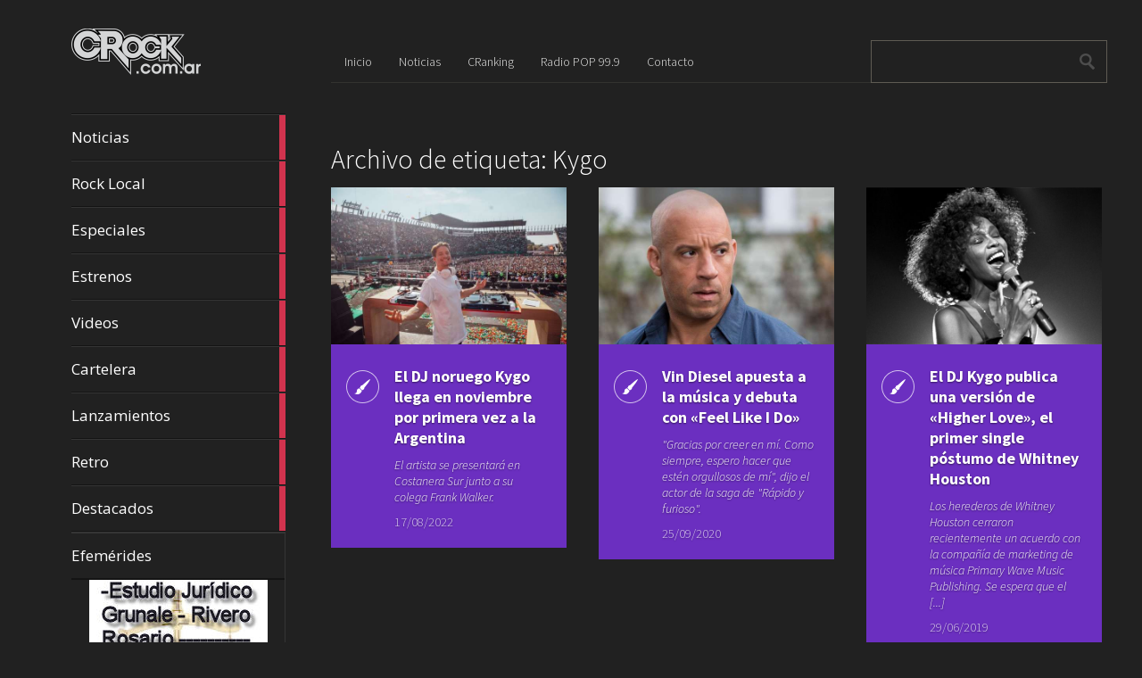

--- FILE ---
content_type: text/html; charset=UTF-8
request_url: http://crock.com.ar/tag/kygo/
body_size: 28757
content:
<!DOCTYPE html>
<html lang="es">
	<head>
		<meta charset="UTF-8" />
		<title>Kygo | CRock.com.ar</title>
		<meta name="viewport" content="width=device-width, initial-scale=1.0">
		<link rel="profile" href="http://gmpg.org/xfn/11">
		<link rel="pingback" href="http://crock.com.ar/xmlrpc.php">

		<meta name='robots' content='max-image-preview:large' />
<link rel='dns-prefetch' href='//fonts.googleapis.com' />
<link rel="alternate" type="application/rss+xml" title="CRock.com.ar &raquo; Feed" href="http://crock.com.ar/feed/" />
<link rel="alternate" type="application/rss+xml" title="CRock.com.ar &raquo; Etiqueta Kygo del feed" href="http://crock.com.ar/tag/kygo/feed/" />
<script type="text/javascript">
/* <![CDATA[ */
window._wpemojiSettings = {"baseUrl":"https:\/\/s.w.org\/images\/core\/emoji\/14.0.0\/72x72\/","ext":".png","svgUrl":"https:\/\/s.w.org\/images\/core\/emoji\/14.0.0\/svg\/","svgExt":".svg","source":{"concatemoji":"http:\/\/crock.com.ar\/wp-includes\/js\/wp-emoji-release.min.js?ver=6.4.7"}};
/*! This file is auto-generated */
!function(i,n){var o,s,e;function c(e){try{var t={supportTests:e,timestamp:(new Date).valueOf()};sessionStorage.setItem(o,JSON.stringify(t))}catch(e){}}function p(e,t,n){e.clearRect(0,0,e.canvas.width,e.canvas.height),e.fillText(t,0,0);var t=new Uint32Array(e.getImageData(0,0,e.canvas.width,e.canvas.height).data),r=(e.clearRect(0,0,e.canvas.width,e.canvas.height),e.fillText(n,0,0),new Uint32Array(e.getImageData(0,0,e.canvas.width,e.canvas.height).data));return t.every(function(e,t){return e===r[t]})}function u(e,t,n){switch(t){case"flag":return n(e,"\ud83c\udff3\ufe0f\u200d\u26a7\ufe0f","\ud83c\udff3\ufe0f\u200b\u26a7\ufe0f")?!1:!n(e,"\ud83c\uddfa\ud83c\uddf3","\ud83c\uddfa\u200b\ud83c\uddf3")&&!n(e,"\ud83c\udff4\udb40\udc67\udb40\udc62\udb40\udc65\udb40\udc6e\udb40\udc67\udb40\udc7f","\ud83c\udff4\u200b\udb40\udc67\u200b\udb40\udc62\u200b\udb40\udc65\u200b\udb40\udc6e\u200b\udb40\udc67\u200b\udb40\udc7f");case"emoji":return!n(e,"\ud83e\udef1\ud83c\udffb\u200d\ud83e\udef2\ud83c\udfff","\ud83e\udef1\ud83c\udffb\u200b\ud83e\udef2\ud83c\udfff")}return!1}function f(e,t,n){var r="undefined"!=typeof WorkerGlobalScope&&self instanceof WorkerGlobalScope?new OffscreenCanvas(300,150):i.createElement("canvas"),a=r.getContext("2d",{willReadFrequently:!0}),o=(a.textBaseline="top",a.font="600 32px Arial",{});return e.forEach(function(e){o[e]=t(a,e,n)}),o}function t(e){var t=i.createElement("script");t.src=e,t.defer=!0,i.head.appendChild(t)}"undefined"!=typeof Promise&&(o="wpEmojiSettingsSupports",s=["flag","emoji"],n.supports={everything:!0,everythingExceptFlag:!0},e=new Promise(function(e){i.addEventListener("DOMContentLoaded",e,{once:!0})}),new Promise(function(t){var n=function(){try{var e=JSON.parse(sessionStorage.getItem(o));if("object"==typeof e&&"number"==typeof e.timestamp&&(new Date).valueOf()<e.timestamp+604800&&"object"==typeof e.supportTests)return e.supportTests}catch(e){}return null}();if(!n){if("undefined"!=typeof Worker&&"undefined"!=typeof OffscreenCanvas&&"undefined"!=typeof URL&&URL.createObjectURL&&"undefined"!=typeof Blob)try{var e="postMessage("+f.toString()+"("+[JSON.stringify(s),u.toString(),p.toString()].join(",")+"));",r=new Blob([e],{type:"text/javascript"}),a=new Worker(URL.createObjectURL(r),{name:"wpTestEmojiSupports"});return void(a.onmessage=function(e){c(n=e.data),a.terminate(),t(n)})}catch(e){}c(n=f(s,u,p))}t(n)}).then(function(e){for(var t in e)n.supports[t]=e[t],n.supports.everything=n.supports.everything&&n.supports[t],"flag"!==t&&(n.supports.everythingExceptFlag=n.supports.everythingExceptFlag&&n.supports[t]);n.supports.everythingExceptFlag=n.supports.everythingExceptFlag&&!n.supports.flag,n.DOMReady=!1,n.readyCallback=function(){n.DOMReady=!0}}).then(function(){return e}).then(function(){var e;n.supports.everything||(n.readyCallback(),(e=n.source||{}).concatemoji?t(e.concatemoji):e.wpemoji&&e.twemoji&&(t(e.twemoji),t(e.wpemoji)))}))}((window,document),window._wpemojiSettings);
/* ]]> */
</script>
<style id='wp-emoji-styles-inline-css' type='text/css'>

	img.wp-smiley, img.emoji {
		display: inline !important;
		border: none !important;
		box-shadow: none !important;
		height: 1em !important;
		width: 1em !important;
		margin: 0 0.07em !important;
		vertical-align: -0.1em !important;
		background: none !important;
		padding: 0 !important;
	}
</style>
<link rel='stylesheet' id='wp-block-library-css' href='http://crock.com.ar/wp-includes/css/dist/block-library/style.min.css?ver=6.4.7' type='text/css' media='all' />
<style id='classic-theme-styles-inline-css' type='text/css'>
/*! This file is auto-generated */
.wp-block-button__link{color:#fff;background-color:#32373c;border-radius:9999px;box-shadow:none;text-decoration:none;padding:calc(.667em + 2px) calc(1.333em + 2px);font-size:1.125em}.wp-block-file__button{background:#32373c;color:#fff;text-decoration:none}
</style>
<style id='global-styles-inline-css' type='text/css'>
body{--wp--preset--color--black: #000000;--wp--preset--color--cyan-bluish-gray: #abb8c3;--wp--preset--color--white: #ffffff;--wp--preset--color--pale-pink: #f78da7;--wp--preset--color--vivid-red: #cf2e2e;--wp--preset--color--luminous-vivid-orange: #ff6900;--wp--preset--color--luminous-vivid-amber: #fcb900;--wp--preset--color--light-green-cyan: #7bdcb5;--wp--preset--color--vivid-green-cyan: #00d084;--wp--preset--color--pale-cyan-blue: #8ed1fc;--wp--preset--color--vivid-cyan-blue: #0693e3;--wp--preset--color--vivid-purple: #9b51e0;--wp--preset--gradient--vivid-cyan-blue-to-vivid-purple: linear-gradient(135deg,rgba(6,147,227,1) 0%,rgb(155,81,224) 100%);--wp--preset--gradient--light-green-cyan-to-vivid-green-cyan: linear-gradient(135deg,rgb(122,220,180) 0%,rgb(0,208,130) 100%);--wp--preset--gradient--luminous-vivid-amber-to-luminous-vivid-orange: linear-gradient(135deg,rgba(252,185,0,1) 0%,rgba(255,105,0,1) 100%);--wp--preset--gradient--luminous-vivid-orange-to-vivid-red: linear-gradient(135deg,rgba(255,105,0,1) 0%,rgb(207,46,46) 100%);--wp--preset--gradient--very-light-gray-to-cyan-bluish-gray: linear-gradient(135deg,rgb(238,238,238) 0%,rgb(169,184,195) 100%);--wp--preset--gradient--cool-to-warm-spectrum: linear-gradient(135deg,rgb(74,234,220) 0%,rgb(151,120,209) 20%,rgb(207,42,186) 40%,rgb(238,44,130) 60%,rgb(251,105,98) 80%,rgb(254,248,76) 100%);--wp--preset--gradient--blush-light-purple: linear-gradient(135deg,rgb(255,206,236) 0%,rgb(152,150,240) 100%);--wp--preset--gradient--blush-bordeaux: linear-gradient(135deg,rgb(254,205,165) 0%,rgb(254,45,45) 50%,rgb(107,0,62) 100%);--wp--preset--gradient--luminous-dusk: linear-gradient(135deg,rgb(255,203,112) 0%,rgb(199,81,192) 50%,rgb(65,88,208) 100%);--wp--preset--gradient--pale-ocean: linear-gradient(135deg,rgb(255,245,203) 0%,rgb(182,227,212) 50%,rgb(51,167,181) 100%);--wp--preset--gradient--electric-grass: linear-gradient(135deg,rgb(202,248,128) 0%,rgb(113,206,126) 100%);--wp--preset--gradient--midnight: linear-gradient(135deg,rgb(2,3,129) 0%,rgb(40,116,252) 100%);--wp--preset--font-size--small: 13px;--wp--preset--font-size--medium: 20px;--wp--preset--font-size--large: 36px;--wp--preset--font-size--x-large: 42px;--wp--preset--spacing--20: 0.44rem;--wp--preset--spacing--30: 0.67rem;--wp--preset--spacing--40: 1rem;--wp--preset--spacing--50: 1.5rem;--wp--preset--spacing--60: 2.25rem;--wp--preset--spacing--70: 3.38rem;--wp--preset--spacing--80: 5.06rem;--wp--preset--shadow--natural: 6px 6px 9px rgba(0, 0, 0, 0.2);--wp--preset--shadow--deep: 12px 12px 50px rgba(0, 0, 0, 0.4);--wp--preset--shadow--sharp: 6px 6px 0px rgba(0, 0, 0, 0.2);--wp--preset--shadow--outlined: 6px 6px 0px -3px rgba(255, 255, 255, 1), 6px 6px rgba(0, 0, 0, 1);--wp--preset--shadow--crisp: 6px 6px 0px rgba(0, 0, 0, 1);}:where(.is-layout-flex){gap: 0.5em;}:where(.is-layout-grid){gap: 0.5em;}body .is-layout-flow > .alignleft{float: left;margin-inline-start: 0;margin-inline-end: 2em;}body .is-layout-flow > .alignright{float: right;margin-inline-start: 2em;margin-inline-end: 0;}body .is-layout-flow > .aligncenter{margin-left: auto !important;margin-right: auto !important;}body .is-layout-constrained > .alignleft{float: left;margin-inline-start: 0;margin-inline-end: 2em;}body .is-layout-constrained > .alignright{float: right;margin-inline-start: 2em;margin-inline-end: 0;}body .is-layout-constrained > .aligncenter{margin-left: auto !important;margin-right: auto !important;}body .is-layout-constrained > :where(:not(.alignleft):not(.alignright):not(.alignfull)){max-width: var(--wp--style--global--content-size);margin-left: auto !important;margin-right: auto !important;}body .is-layout-constrained > .alignwide{max-width: var(--wp--style--global--wide-size);}body .is-layout-flex{display: flex;}body .is-layout-flex{flex-wrap: wrap;align-items: center;}body .is-layout-flex > *{margin: 0;}body .is-layout-grid{display: grid;}body .is-layout-grid > *{margin: 0;}:where(.wp-block-columns.is-layout-flex){gap: 2em;}:where(.wp-block-columns.is-layout-grid){gap: 2em;}:where(.wp-block-post-template.is-layout-flex){gap: 1.25em;}:where(.wp-block-post-template.is-layout-grid){gap: 1.25em;}.has-black-color{color: var(--wp--preset--color--black) !important;}.has-cyan-bluish-gray-color{color: var(--wp--preset--color--cyan-bluish-gray) !important;}.has-white-color{color: var(--wp--preset--color--white) !important;}.has-pale-pink-color{color: var(--wp--preset--color--pale-pink) !important;}.has-vivid-red-color{color: var(--wp--preset--color--vivid-red) !important;}.has-luminous-vivid-orange-color{color: var(--wp--preset--color--luminous-vivid-orange) !important;}.has-luminous-vivid-amber-color{color: var(--wp--preset--color--luminous-vivid-amber) !important;}.has-light-green-cyan-color{color: var(--wp--preset--color--light-green-cyan) !important;}.has-vivid-green-cyan-color{color: var(--wp--preset--color--vivid-green-cyan) !important;}.has-pale-cyan-blue-color{color: var(--wp--preset--color--pale-cyan-blue) !important;}.has-vivid-cyan-blue-color{color: var(--wp--preset--color--vivid-cyan-blue) !important;}.has-vivid-purple-color{color: var(--wp--preset--color--vivid-purple) !important;}.has-black-background-color{background-color: var(--wp--preset--color--black) !important;}.has-cyan-bluish-gray-background-color{background-color: var(--wp--preset--color--cyan-bluish-gray) !important;}.has-white-background-color{background-color: var(--wp--preset--color--white) !important;}.has-pale-pink-background-color{background-color: var(--wp--preset--color--pale-pink) !important;}.has-vivid-red-background-color{background-color: var(--wp--preset--color--vivid-red) !important;}.has-luminous-vivid-orange-background-color{background-color: var(--wp--preset--color--luminous-vivid-orange) !important;}.has-luminous-vivid-amber-background-color{background-color: var(--wp--preset--color--luminous-vivid-amber) !important;}.has-light-green-cyan-background-color{background-color: var(--wp--preset--color--light-green-cyan) !important;}.has-vivid-green-cyan-background-color{background-color: var(--wp--preset--color--vivid-green-cyan) !important;}.has-pale-cyan-blue-background-color{background-color: var(--wp--preset--color--pale-cyan-blue) !important;}.has-vivid-cyan-blue-background-color{background-color: var(--wp--preset--color--vivid-cyan-blue) !important;}.has-vivid-purple-background-color{background-color: var(--wp--preset--color--vivid-purple) !important;}.has-black-border-color{border-color: var(--wp--preset--color--black) !important;}.has-cyan-bluish-gray-border-color{border-color: var(--wp--preset--color--cyan-bluish-gray) !important;}.has-white-border-color{border-color: var(--wp--preset--color--white) !important;}.has-pale-pink-border-color{border-color: var(--wp--preset--color--pale-pink) !important;}.has-vivid-red-border-color{border-color: var(--wp--preset--color--vivid-red) !important;}.has-luminous-vivid-orange-border-color{border-color: var(--wp--preset--color--luminous-vivid-orange) !important;}.has-luminous-vivid-amber-border-color{border-color: var(--wp--preset--color--luminous-vivid-amber) !important;}.has-light-green-cyan-border-color{border-color: var(--wp--preset--color--light-green-cyan) !important;}.has-vivid-green-cyan-border-color{border-color: var(--wp--preset--color--vivid-green-cyan) !important;}.has-pale-cyan-blue-border-color{border-color: var(--wp--preset--color--pale-cyan-blue) !important;}.has-vivid-cyan-blue-border-color{border-color: var(--wp--preset--color--vivid-cyan-blue) !important;}.has-vivid-purple-border-color{border-color: var(--wp--preset--color--vivid-purple) !important;}.has-vivid-cyan-blue-to-vivid-purple-gradient-background{background: var(--wp--preset--gradient--vivid-cyan-blue-to-vivid-purple) !important;}.has-light-green-cyan-to-vivid-green-cyan-gradient-background{background: var(--wp--preset--gradient--light-green-cyan-to-vivid-green-cyan) !important;}.has-luminous-vivid-amber-to-luminous-vivid-orange-gradient-background{background: var(--wp--preset--gradient--luminous-vivid-amber-to-luminous-vivid-orange) !important;}.has-luminous-vivid-orange-to-vivid-red-gradient-background{background: var(--wp--preset--gradient--luminous-vivid-orange-to-vivid-red) !important;}.has-very-light-gray-to-cyan-bluish-gray-gradient-background{background: var(--wp--preset--gradient--very-light-gray-to-cyan-bluish-gray) !important;}.has-cool-to-warm-spectrum-gradient-background{background: var(--wp--preset--gradient--cool-to-warm-spectrum) !important;}.has-blush-light-purple-gradient-background{background: var(--wp--preset--gradient--blush-light-purple) !important;}.has-blush-bordeaux-gradient-background{background: var(--wp--preset--gradient--blush-bordeaux) !important;}.has-luminous-dusk-gradient-background{background: var(--wp--preset--gradient--luminous-dusk) !important;}.has-pale-ocean-gradient-background{background: var(--wp--preset--gradient--pale-ocean) !important;}.has-electric-grass-gradient-background{background: var(--wp--preset--gradient--electric-grass) !important;}.has-midnight-gradient-background{background: var(--wp--preset--gradient--midnight) !important;}.has-small-font-size{font-size: var(--wp--preset--font-size--small) !important;}.has-medium-font-size{font-size: var(--wp--preset--font-size--medium) !important;}.has-large-font-size{font-size: var(--wp--preset--font-size--large) !important;}.has-x-large-font-size{font-size: var(--wp--preset--font-size--x-large) !important;}
.wp-block-navigation a:where(:not(.wp-element-button)){color: inherit;}
:where(.wp-block-post-template.is-layout-flex){gap: 1.25em;}:where(.wp-block-post-template.is-layout-grid){gap: 1.25em;}
:where(.wp-block-columns.is-layout-flex){gap: 2em;}:where(.wp-block-columns.is-layout-grid){gap: 2em;}
.wp-block-pullquote{font-size: 1.5em;line-height: 1.6;}
</style>
<link rel='stylesheet' id='metro_creativex-style-css' href='http://crock.com.ar/wp-content/themes/metro-creativex/style.css?ver=6.4.7' type='text/css' media='all' />
<link rel='stylesheet' id='metro_creativex_opensans-font-css' href='//fonts.googleapis.com/css?family=Open+Sans%3A300italic%2C400italic%2C600italic%2C700italic%2C800italic%2C400%2C300%2C600%2C700%2C800&#038;ver=6.4.7' type='text/css' media='all' />
<link rel='stylesheet' id='metro_creativex_sourcesans-font-css' href='//fonts.googleapis.com/css?family=Source+Sans+Pro%3A200%2C300%2C400%2C600%2C700%2C900%2C200italic%2C300italic%2C400italic%2C600italic%2C700italic%2C900italic&#038;ver=6.4.7' type='text/css' media='all' />
<script type="text/javascript" src="http://crock.com.ar/wp-includes/js/jquery/jquery.min.js?ver=3.7.1" id="jquery-core-js"></script>
<script type="text/javascript" src="http://crock.com.ar/wp-includes/js/jquery/jquery-migrate.min.js?ver=3.4.1" id="jquery-migrate-js"></script>
<link rel="https://api.w.org/" href="http://crock.com.ar/wp-json/" /><link rel="alternate" type="application/json" href="http://crock.com.ar/wp-json/wp/v2/tags/8847" /><link rel="EditURI" type="application/rsd+xml" title="RSD" href="http://crock.com.ar/xmlrpc.php?rsd" />
<meta name="generator" content="WordPress 6.4.7" />

<!-- This site is using AdRotate v5.14 to display their advertisements - https://ajdg.solutions/ -->
<!-- AdRotate CSS -->
<style type="text/css" media="screen">
	.g { margin:0px; padding:0px; overflow:hidden; line-height:1; zoom:1; }
	.g img { height:auto; }
	.g-col { position:relative; float:left; }
	.g-col:first-child { margin-left: 0; }
	.g-col:last-child { margin-right: 0; }
	.g-2 { min-width:0px; max-width:200px; margin: 0 auto; }
	.b-2 { margin:0px 0px 0px 0px; }
	@media only screen and (max-width: 480px) {
		.g-col, .g-dyn, .g-single { width:100%; margin-left:0; margin-right:0; }
	}
</style>
<!-- /AdRotate CSS -->

<link rel="me" href="https://twitter.com/PrensaCRock" /><meta name="twitter:widgets:theme" content="dark" /><meta name="twitter:widgets:link-color" content="#80ffff" /><meta name="twitter:widgets:border-color" content="#000000" /><meta name="twitter:partner" content="tfwp" /><link rel="icon" href="http://crock.com.ar/wp-content/uploads/2023/11/favicon.png" sizes="32x32" />
<link rel="icon" href="http://crock.com.ar/wp-content/uploads/2023/11/favicon.png" sizes="192x192" />
<link rel="apple-touch-icon" href="http://crock.com.ar/wp-content/uploads/2023/11/favicon.png" />
<meta name="msapplication-TileImage" content="http://crock.com.ar/wp-content/uploads/2023/11/favicon.png" />

<meta name="twitter:card" content="summary" /><meta name="twitter:title" content="Etiqueta: Kygo" /><meta name="twitter:site" content="@PrensaCRock" />
	</head>
	<body class="archive tag tag-kygo tag-8847">

	<header class="header">
						<div id="logo">
				                    <div class='site-logo'>
						<a href='http://crock.com.ar/' title='CRock.com.ar' rel='home'><img src='http://crock.com.ar/wp-content/uploads/2015/05/logo.png' alt='CRock.com.ar'></a>
                    </div>
                			</div><!-- /logo -->

			<div class="fix-height"></div>
			<div class="openmenuresp">Menú</div>
			<nav>
				
				  	  	<a href="http://crock.com.ar/category/noticias/" class="color-code" title="Noticias">
							Noticias
							<div class="read bg-code">
								<p>11418</p><span>artículos</span>
							</div>
						</a>
				  	  	<a href="http://crock.com.ar/category/rocklocal/" class="color-code" title="Rock Local">
							Rock Local
							<div class="read bg-code">
								<p>77</p><span>artículos</span>
							</div>
						</a>
				  	  	<a href="http://crock.com.ar/category/especiales/" class="color-code" title="Especiales">
							Especiales
							<div class="read bg-code">
								<p>285</p><span>artículos</span>
							</div>
						</a>
				  	  	<a href="http://crock.com.ar/category/estrenos/" class="color-code" title="Estrenos">
							Estrenos
							<div class="read bg-code">
								<p>2517</p><span>artículos</span>
							</div>
						</a>
				  	  	<a href="http://crock.com.ar/category/videos/" class="color-code" title="Videos">
							Videos
							<div class="read bg-code">
								<p>1964</p><span>artículos</span>
							</div>
						</a>
				  	  	<a href="http://crock.com.ar/category/cartelera/" class="color-code" title="Cartelera">
							Cartelera
							<div class="read bg-code">
								<p>226</p><span>artículos</span>
							</div>
						</a>
				  	  	<a href="http://crock.com.ar/category/lanzamientos/" class="color-code" title="Lanzamientos">
							Lanzamientos
							<div class="read bg-code">
								<p>1039</p><span>artículos</span>
							</div>
						</a>
				  	  	<a href="http://crock.com.ar/category/retro/" class="color-code" title="Retro">
							Retro
							<div class="read bg-code">
								<p>872</p><span>artículos</span>
							</div>
						</a>
				  	  	<a href="http://crock.com.ar/category/destacados/" class="color-code" title="Destacados">
							Destacados
							<div class="read bg-code">
								<p>50</p><span>artículos</span>
							</div>
						</a>

			<div class="left-sidebar sidebar-mobile">
				<div class="menu-menu-1-container"><ul id="menu-menu-1" class="menu"><li id="menu-item-14" class="menu-item menu-item-type-custom menu-item-object-custom menu-item-home menu-item-14"><a href="http://crock.com.ar/">Inicio</a></li>
<li id="menu-item-18" class="menu-item menu-item-type-taxonomy menu-item-object-category menu-item-18"><a href="http://crock.com.ar/category/noticias/">Noticias</a></li>
<li id="menu-item-16" class="menu-item menu-item-type-post_type menu-item-object-page menu-item-16"><a href="http://crock.com.ar/cranking/">CRanking</a></li>
<li id="menu-item-17" class="menu-item menu-item-type-post_type menu-item-object-page menu-item-17"><a href="http://crock.com.ar/radio-pop-99-9/">Radio POP 99.9</a></li>
<li id="menu-item-15" class="menu-item menu-item-type-post_type menu-item-object-page menu-item-15"><a href="http://crock.com.ar/contacto/">Contacto</a></li>
</ul></div>			</div>
			<div class="left-sidebar sidebar-desktop">
				<aside id="nav_menu-3" class="widget widget_nav_menu"><div class="menu-menu-lateral-container"><ul id="menu-menu-lateral" class="menu"><li id="menu-item-1247" class="menu-item menu-item-type-post_type menu-item-object-page menu-item-1247"><a href="http://crock.com.ar/efemerides/">Efemérides</a></li>
</ul></div></aside><br style="clear:both"><aside id="adrotate_widgets-2" class="widget adrotate_widgets"><div class="g g-2"><div class="g-col b-2 a-5"><img src=http://crock.com.ar/wp-content/uploads/2015/10/Ad-Estudio-Juridico-200x200.jpg /></div></div><div class="g g-2"><div class="g-col b-2 a-6"><img src=http://crock.com.ar/wp-content/uploads/2015/10/Ad-Gomeria-Viale-200x200.jpg /></div></div><div class="g g-2"><div class="g-col b-2 a-4"><a class="gofollow" data-track="NCwyLDEsNjA=" href="https://api.whatsapp.com/send?phone=5493364017405&amp;text=Enviado desde CRock.com.ar" target="blank" style="height: 200px;"><img src=http://crock.com.ar/wp-content/uploads/2020/07/Sergio-Rivero-200x200-1.jpg /></a></div></div></aside><br style="clear:both">				</div>

			</nav>
			<div class="navrespgradient"></div>


			<div id="social">
				                    	<a href="https://www.facebook.com/pages/CRock/736156193168806#" target="_blank"><img src="http://crock.com.ar/wp-content/themes/metro-creativex/images/facebook.png" alt=""></a>
                
	            						<a href="http://twitter.com/PrensaCRock" target="_blank"><img src="http://crock.com.ar/wp-content/themes/metro-creativex/images/twitter.png" alt=""></a>
                                   	<a href="http://crock.com.ar/feed" target="_blank"><img src="http://crock.com.ar/wp-content/themes/metro-creativex/images/rss.png" alt=""></a>
			</div><!-- /social -->

	</header>
		<div id="topside">
			<div class="pages">
				<div class="menu-menu-1-container"><ul id="menu-menu-2" class="menu"><li class="menu-item menu-item-type-custom menu-item-object-custom menu-item-home menu-item-14"><a href="http://crock.com.ar/">Inicio</a></li>
<li class="menu-item menu-item-type-taxonomy menu-item-object-category menu-item-18"><a href="http://crock.com.ar/category/noticias/">Noticias</a></li>
<li class="menu-item menu-item-type-post_type menu-item-object-page menu-item-16"><a href="http://crock.com.ar/cranking/">CRanking</a></li>
<li class="menu-item menu-item-type-post_type menu-item-object-page menu-item-17"><a href="http://crock.com.ar/radio-pop-99-9/">Radio POP 99.9</a></li>
<li class="menu-item menu-item-type-post_type menu-item-object-page menu-item-15"><a href="http://crock.com.ar/contacto/">Contacto</a></li>
</ul></div>			</div><!--/pages-->

			<div id="searchform">
				<form role="search" method="get" action="http://crock.com.ar/">	<input type="text" class="searchtext" value="" name="s" title="Search for:">	<input type="submit" class="searchbutton" value=" "></form>			</div><!--/searchform-->

			<div class="clearfix"></div>
			<h1>				Archivo de etiqueta: Kygo							</h1>					</div><!--/topside-->		<div id="content">																<article class="bg-stuff">				<div class="img"><img src=http://crock.com.ar/wp-content/uploads/2022/08/Kygo.jpg alt="El DJ noruego Kygo llega en noviembre por primera vez a la Argentina"></div>				<div class="post_icon" style="background-image:url(http://crock.com.ar/wp-content/themes/metro-creativex/images/pt_standard.png);"></div>				<div class="post_content">					<a href="http://crock.com.ar/el-dj-noruego-kygo-llega-en-noviembre-por-primera-vez-a-la-argentina/">El DJ noruego Kygo llega en noviembre por primera vez a la Argentina</a>					<div class="short_excerpt">						El artista se presentará en Costanera Sur junto a su colega Frank Walker.					</div><!--/excerpt-->					<div class="post_date">17/08/2022</div>				</div><!--/post_content-->			</article>										<article class="bg-stuff">				<div class="img"><img src=http://crock.com.ar/wp-content/uploads/2020/09/Vin-Diesel.jpg alt="Vin Diesel apuesta a la música y debuta con «Feel Like I Do»"></div>				<div class="post_icon" style="background-image:url(http://crock.com.ar/wp-content/themes/metro-creativex/images/pt_standard.png);"></div>				<div class="post_content">					<a href="http://crock.com.ar/vin-diesel-apuesta-a-la-musica-y-debuta-con-feel-like-i-do/">Vin Diesel apuesta a la música y debuta con «Feel Like I Do»</a>					<div class="short_excerpt">						"Gracias por creer en mí. Como siempre, espero hacer que estén orgullosos de mí", dijo el actor de la saga de "Rápido y furioso".					</div><!--/excerpt-->					<div class="post_date">25/09/2020</div>				</div><!--/post_content-->			</article>										<article class="bg-stuff">				<div class="img"><img src=http://crock.com.ar/wp-content/uploads/2016/02/Whitney-Houston.jpg alt="El DJ Kygo publica una versión de «Higher Love», el primer single póstumo de Whitney Houston"></div>				<div class="post_icon" style="background-image:url(http://crock.com.ar/wp-content/themes/metro-creativex/images/pt_standard.png);"></div>				<div class="post_content">					<a href="http://crock.com.ar/el-dj-kygo-publica-una-version-de-higher-love-el-primer-single-postumo-de-whitney-houston/">El DJ Kygo publica una versión de «Higher Love», el primer single póstumo de Whitney Houston</a>					<div class="short_excerpt">						Los herederos de Whitney Houston cerraron recientemente un acuerdo con la compañía de marketing de música Primary Wave Music Publishing. Se espera que el [...]					</div><!--/excerpt-->					<div class="post_date">29/06/2019</div>				</div><!--/post_content-->			</article>											</div><!-- /content -->

		<div class="clearfix"></div>
		<footer>
			<span class="alignleft">&copy; 2026 <a href="http://crock.com.ar" title="CRock.com.ar">CRock.com.ar</a><span> &mdash; Powered by <a href="http://www.wordpress.org">WordPress</a></span></span><br\>
			<span class="alignright">Theme by <a rel="nofollow" target="_blank" href="https://themeisle.com/themes/metrox/">ThemeIsle</a> </span>
			
			</footer>
	<script type="text/javascript" id="adrotate-clicker-js-extra">
/* <![CDATA[ */
var click_object = {"ajax_url":"http:\/\/crock.com.ar\/wp-admin\/admin-ajax.php"};
/* ]]> */
</script>
<script type="text/javascript" src="http://crock.com.ar/wp-content/plugins/adrotate/library/jquery.clicker.js" id="adrotate-clicker-js"></script>
<script type="text/javascript" src="http://crock.com.ar/wp-content/themes/metro-creativex/js/script.js?ver=1.0" id="metro_creativex_jscript-js"></script>
<script type="text/javascript" src="http://crock.com.ar/wp-content/themes/metro-creativex/js/jquery.carouFredSel-6.1.0.js?ver=6.1" id="metro_creativex_carouFredSel-js"></script>
<script type="text/javascript" src="http://crock.com.ar/wp-includes/js/imagesloaded.min.js?ver=5.0.0" id="imagesloaded-js"></script>
<script type="text/javascript" src="http://crock.com.ar/wp-includes/js/masonry.min.js?ver=4.2.2" id="masonry-js"></script>
<script type="text/javascript" src="http://crock.com.ar/wp-includes/js/jquery/jquery.masonry.min.js?ver=3.1.2b" id="jquery-masonry-js"></script>
	</body>
</html>